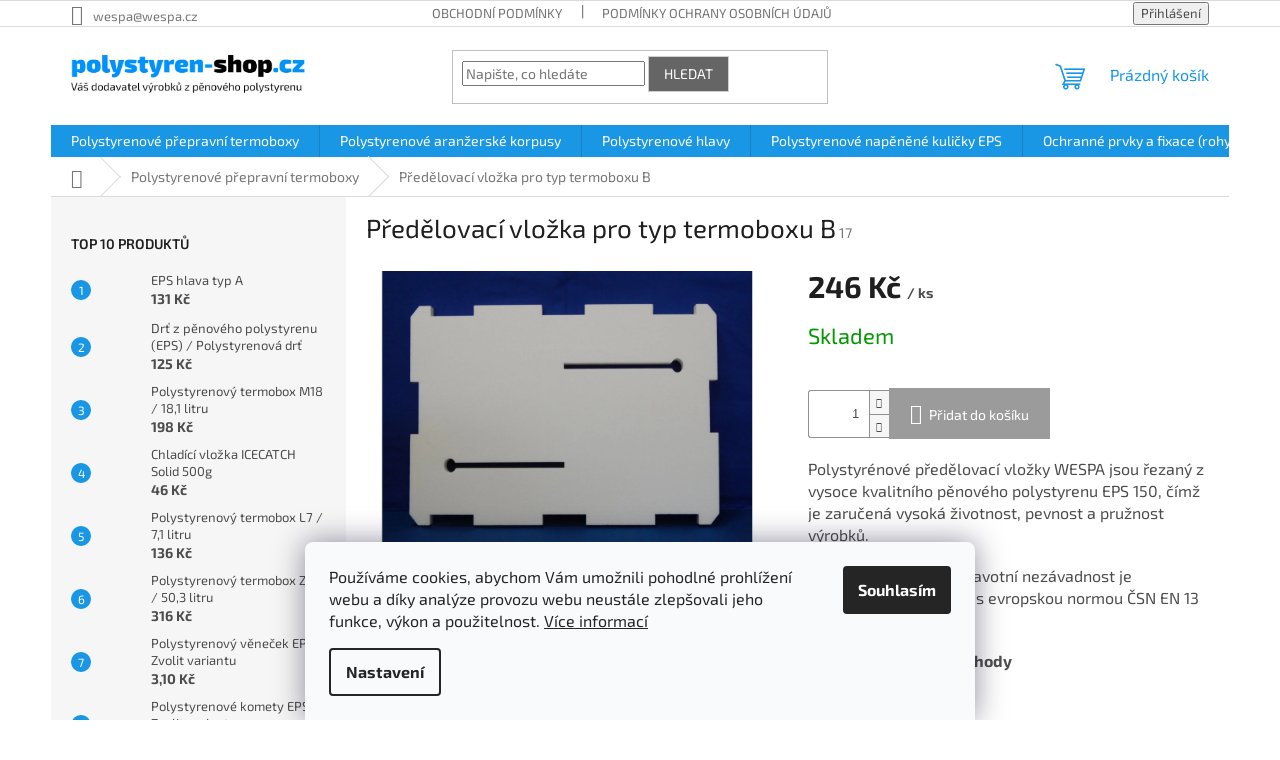

--- FILE ---
content_type: text/html; charset=utf-8
request_url: https://www.polystyren-shop.cz/predelovaci-vlozka-pro-typ-termoboxu-b/
body_size: 20578
content:
<!doctype html><html lang="cs" dir="ltr" class="header-background-light external-fonts-loaded"><head><meta charset="utf-8" /><meta name="viewport" content="width=device-width,initial-scale=1" /><title>Předělovací vložka pro typ termoboxu B - POLYSTYREN-SHOP.cz</title><link rel="preconnect" href="https://cdn.myshoptet.com" /><link rel="dns-prefetch" href="https://cdn.myshoptet.com" /><link rel="preload" href="https://cdn.myshoptet.com/prj/dist/master/cms/libs/jquery/jquery-1.11.3.min.js" as="script" /><link href="https://cdn.myshoptet.com/prj/dist/master/cms/templates/frontend_templates/shared/css/font-face/exo-2.css" rel="stylesheet"><link href="https://cdn.myshoptet.com/prj/dist/master/shop/dist/font-shoptet-11.css.62c94c7785ff2cea73b2.css" rel="stylesheet"><script>
dataLayer = [];
dataLayer.push({'shoptet' : {
    "pageId": 673,
    "pageType": "productDetail",
    "currency": "CZK",
    "currencyInfo": {
        "decimalSeparator": ",",
        "exchangeRate": 1,
        "priceDecimalPlaces": 2,
        "symbol": "K\u010d",
        "symbolLeft": 0,
        "thousandSeparator": " "
    },
    "language": "cs",
    "projectId": 539952,
    "product": {
        "id": 105,
        "guid": "39294b56-6f16-11ed-9be9-ecf4bbcda94d",
        "hasVariants": false,
        "codes": [
            {
                "code": 17
            }
        ],
        "code": "17",
        "name": "P\u0159ed\u011blovac\u00ed vlo\u017eka pro typ termoboxu B",
        "appendix": "",
        "weight": 0,
        "currentCategory": "Polystyrenov\u00e9 p\u0159epravn\u00ed termoboxy",
        "currentCategoryGuid": "07f7a4c1-d7b1-11e0-9a5c-feab5ed617ed",
        "defaultCategory": "Polystyrenov\u00e9 p\u0159epravn\u00ed termoboxy",
        "defaultCategoryGuid": "07f7a4c1-d7b1-11e0-9a5c-feab5ed617ed",
        "currency": "CZK",
        "priceWithVat": 246
    },
    "cartInfo": {
        "id": null,
        "freeShipping": false,
        "freeShippingFrom": null,
        "leftToFreeGift": {
            "formattedPrice": "0 K\u010d",
            "priceLeft": 0
        },
        "freeGift": false,
        "leftToFreeShipping": {
            "priceLeft": null,
            "dependOnRegion": null,
            "formattedPrice": null
        },
        "discountCoupon": [],
        "getNoBillingShippingPrice": {
            "withoutVat": 0,
            "vat": 0,
            "withVat": 0
        },
        "cartItems": [],
        "taxMode": "ORDINARY"
    },
    "cart": [],
    "customer": {
        "priceRatio": 1,
        "priceListId": 1,
        "groupId": null,
        "registered": false,
        "mainAccount": false
    }
}});
dataLayer.push({'cookie_consent' : {
    "marketing": "denied",
    "analytics": "denied"
}});
document.addEventListener('DOMContentLoaded', function() {
    shoptet.consent.onAccept(function(agreements) {
        if (agreements.length == 0) {
            return;
        }
        dataLayer.push({
            'cookie_consent' : {
                'marketing' : (agreements.includes(shoptet.config.cookiesConsentOptPersonalisation)
                    ? 'granted' : 'denied'),
                'analytics': (agreements.includes(shoptet.config.cookiesConsentOptAnalytics)
                    ? 'granted' : 'denied')
            },
            'event': 'cookie_consent'
        });
    });
});
</script>
<meta property="og:type" content="website"><meta property="og:site_name" content="polystyren-shop.cz"><meta property="og:url" content="https://www.polystyren-shop.cz/predelovaci-vlozka-pro-typ-termoboxu-b/"><meta property="og:title" content="Předělovací vložka pro typ termoboxu B - POLYSTYREN-SHOP.cz"><meta name="author" content="POLYSTYREN-SHOP.cz"><meta name="web_author" content="Shoptet.cz"><meta name="dcterms.rightsHolder" content="www.polystyren-shop.cz"><meta name="robots" content="index,follow"><meta property="og:image" content="https://cdn.myshoptet.com/usr/www.polystyren-shop.cz/user/shop/big/105_vyr-99-dscn5646.jpg?6384a96d"><meta property="og:description" content="Předělovací vložka pro typ termoboxu B. 
Polystyrénové předělovací vložky WESPA jsou řezaný z vysoce kvalitního pěnového polystyrenu EPS 150, čímž je zaručená vysoká životnost, pevnost a pružnost výrobků.
Kvalita materiálu a zdravotní nezávadnost je deklarována v souladu s evropskou normou ČSN EN 13 163.
Termín…"><meta name="description" content="Předělovací vložka pro typ termoboxu B. 
Polystyrénové předělovací vložky WESPA jsou řezaný z vysoce kvalitního pěnového polystyrenu EPS 150, čímž je zaručená vysoká životnost, pevnost a pružnost výrobků.
Kvalita materiálu a zdravotní nezávadnost je deklarována v souladu s evropskou normou ČSN EN 13 163.
Termín…"><meta name="google-site-verification" content="https://www.polystyren-shop.cz/google/export/products.xml"><meta property="product:price:amount" content="246"><meta property="product:price:currency" content="CZK"><style>:root {--color-primary: #1997e5;--color-primary-h: 203;--color-primary-s: 80%;--color-primary-l: 50%;--color-primary-hover: #1997e5;--color-primary-hover-h: 203;--color-primary-hover-s: 80%;--color-primary-hover-l: 50%;--color-secondary: #9b9b9b;--color-secondary-h: 0;--color-secondary-s: 0%;--color-secondary-l: 61%;--color-secondary-hover: #656565;--color-secondary-hover-h: 0;--color-secondary-hover-s: 0%;--color-secondary-hover-l: 40%;--color-tertiary: #656565;--color-tertiary-h: 0;--color-tertiary-s: 0%;--color-tertiary-l: 40%;--color-tertiary-hover: #cfcfcf;--color-tertiary-hover-h: 0;--color-tertiary-hover-s: 0%;--color-tertiary-hover-l: 81%;--color-header-background: #ffffff;--template-font: "Exo 2";--template-headings-font: "Exo 2";--header-background-url: none;--cookies-notice-background: #F8FAFB;--cookies-notice-color: #252525;--cookies-notice-button-hover: #27263f;--cookies-notice-link-hover: #3b3a5f;--templates-update-management-preview-mode-content: "Náhled aktualizací šablony je aktivní pro váš prohlížeč."}</style>
    
    <link href="https://cdn.myshoptet.com/prj/dist/master/shop/dist/main-11.less.5a24dcbbdabfd189c152.css" rel="stylesheet" />
                <link href="https://cdn.myshoptet.com/prj/dist/master/shop/dist/mobile-header-v1-11.less.1ee105d41b5f713c21aa.css" rel="stylesheet" />
    
    <script>var shoptet = shoptet || {};</script>
    <script src="https://cdn.myshoptet.com/prj/dist/master/shop/dist/main-3g-header.js.05f199e7fd2450312de2.js"></script>
<!-- User include --><!-- /User include --><link rel="shortcut icon" href="/favicon.ico" type="image/x-icon" /><link rel="canonical" href="https://www.polystyren-shop.cz/predelovaci-vlozka-pro-typ-termoboxu-b/" />    <script>
        var _hwq = _hwq || [];
        _hwq.push(['setKey', '55a0c672347a3534fc48865ae18c7088']);
        _hwq.push(['setTopPos', '0']);
        _hwq.push(['showWidget', '22']);
        (function() {
            var ho = document.createElement('script');
            ho.src = 'https://cz.im9.cz/direct/i/gjs.php?n=wdgt&sak=55a0c672347a3534fc48865ae18c7088';
            var s = document.getElementsByTagName('script')[0]; s.parentNode.insertBefore(ho, s);
        })();
    </script>
<script>
    (function(t, r, a, c, k, i, n, g) { t['ROIDataObject'] = k;
    t[k]=t[k]||function(){ (t[k].q=t[k].q||[]).push(arguments) },t[k].c=i;n=r.createElement(a),
    g=r.getElementsByTagName(a)[0];n.async=1;n.src=c;g.parentNode.insertBefore(n,g)
    })(window, document, 'script', '//www.heureka.cz/ocm/sdk.js?source=shoptet&version=2&page=product_detail', 'heureka', 'cz');

    heureka('set_user_consent', 0);
</script>
</head><body class="desktop id-673 in-prepravni-termoboxy template-11 type-product type-detail multiple-columns-body columns-mobile-2 columns-3 ums_forms_redesign--off ums_a11y_category_page--on ums_discussion_rating_forms--off ums_flags_display_unification--on ums_a11y_login--on mobile-header-version-1"><noscript>
    <style>
        #header {
            padding-top: 0;
            position: relative !important;
            top: 0;
        }
        .header-navigation {
            position: relative !important;
        }
        .overall-wrapper {
            margin: 0 !important;
        }
        body:not(.ready) {
            visibility: visible !important;
        }
    </style>
    <div class="no-javascript">
        <div class="no-javascript__title">Musíte změnit nastavení vašeho prohlížeče</div>
        <div class="no-javascript__text">Podívejte se na: <a href="https://www.google.com/support/bin/answer.py?answer=23852">Jak povolit JavaScript ve vašem prohlížeči</a>.</div>
        <div class="no-javascript__text">Pokud používáte software na blokování reklam, může být nutné povolit JavaScript z této stránky.</div>
        <div class="no-javascript__text">Děkujeme.</div>
    </div>
</noscript>

        <div id="fb-root"></div>
        <script>
            window.fbAsyncInit = function() {
                FB.init({
//                    appId            : 'your-app-id',
                    autoLogAppEvents : true,
                    xfbml            : true,
                    version          : 'v19.0'
                });
            };
        </script>
        <script async defer crossorigin="anonymous" src="https://connect.facebook.net/cs_CZ/sdk.js"></script>    <div class="siteCookies siteCookies--bottom siteCookies--light js-siteCookies" role="dialog" data-testid="cookiesPopup" data-nosnippet>
        <div class="siteCookies__form">
            <div class="siteCookies__content">
                <div class="siteCookies__text">
                    Používáme cookies, abychom Vám umožnili pohodlné prohlížení webu a díky analýze provozu webu neustále zlepšovali jeho funkce, výkon a použitelnost. <a href="/podminky-ochrany-osobnich-udaju/" target="_blank" rel="noopener noreferrer">Více informací</a>
                </div>
                <p class="siteCookies__links">
                    <button class="siteCookies__link js-cookies-settings" aria-label="Nastavení cookies" data-testid="cookiesSettings">Nastavení</button>
                </p>
            </div>
            <div class="siteCookies__buttonWrap">
                                <button class="siteCookies__button js-cookiesConsentSubmit" value="all" aria-label="Přijmout cookies" data-testid="buttonCookiesAccept">Souhlasím</button>
            </div>
        </div>
        <script>
            document.addEventListener("DOMContentLoaded", () => {
                const siteCookies = document.querySelector('.js-siteCookies');
                document.addEventListener("scroll", shoptet.common.throttle(() => {
                    const st = document.documentElement.scrollTop;
                    if (st > 1) {
                        siteCookies.classList.add('siteCookies--scrolled');
                    } else {
                        siteCookies.classList.remove('siteCookies--scrolled');
                    }
                }, 100));
            });
        </script>
    </div>
<a href="#content" class="skip-link sr-only">Přejít na obsah</a><div class="overall-wrapper"><div class="user-action"><div class="container">
    <div class="user-action-in">
                    <div id="login" class="user-action-login popup-widget login-widget" role="dialog" aria-labelledby="loginHeading">
        <div class="popup-widget-inner">
                            <h2 id="loginHeading">Přihlášení k vašemu účtu</h2><div id="customerLogin"><form action="/action/Customer/Login/" method="post" id="formLoginIncluded" class="csrf-enabled formLogin" data-testid="formLogin"><input type="hidden" name="referer" value="" /><div class="form-group"><div class="input-wrapper email js-validated-element-wrapper no-label"><input type="email" name="email" class="form-control" autofocus placeholder="E-mailová adresa (např. jan@novak.cz)" data-testid="inputEmail" autocomplete="email" required /></div></div><div class="form-group"><div class="input-wrapper password js-validated-element-wrapper no-label"><input type="password" name="password" class="form-control" placeholder="Heslo" data-testid="inputPassword" autocomplete="current-password" required /><span class="no-display">Nemůžete vyplnit toto pole</span><input type="text" name="surname" value="" class="no-display" /></div></div><div class="form-group"><div class="login-wrapper"><button type="submit" class="btn btn-secondary btn-text btn-login" data-testid="buttonSubmit">Přihlásit se</button><div class="password-helper"><a href="/registrace/" data-testid="signup" rel="nofollow">Nová registrace</a><a href="/klient/zapomenute-heslo/" rel="nofollow">Zapomenuté heslo</a></div></div></div></form>
</div>                    </div>
    </div>

                            <div id="cart-widget" class="user-action-cart popup-widget cart-widget loader-wrapper" data-testid="popupCartWidget" role="dialog" aria-hidden="true">
    <div class="popup-widget-inner cart-widget-inner place-cart-here">
        <div class="loader-overlay">
            <div class="loader"></div>
        </div>
    </div>

    <div class="cart-widget-button">
        <a href="/kosik/" class="btn btn-conversion" id="continue-order-button" rel="nofollow" data-testid="buttonNextStep">Pokračovat do košíku</a>
    </div>
</div>
            </div>
</div>
</div><div class="top-navigation-bar" data-testid="topNavigationBar">

    <div class="container">

        <div class="top-navigation-contacts">
            <strong>Zákaznická podpora:</strong><a href="mailto:wespa@wespa.cz" class="project-email" data-testid="contactboxEmail"><span>wespa@wespa.cz</span></a>        </div>

                            <div class="top-navigation-menu">
                <div class="top-navigation-menu-trigger"></div>
                <ul class="top-navigation-bar-menu">
                                            <li class="top-navigation-menu-item-39">
                            <a href="/obchodni-podminky/">Obchodní podmínky</a>
                        </li>
                                            <li class="top-navigation-menu-item-691">
                            <a href="/podminky-ochrany-osobnich-udaju/">Podmínky ochrany osobních údajů </a>
                        </li>
                                    </ul>
                <ul class="top-navigation-bar-menu-helper"></ul>
            </div>
        
        <div class="top-navigation-tools">
            <div class="responsive-tools">
                <a href="#" class="toggle-window" data-target="search" aria-label="Hledat" data-testid="linkSearchIcon"></a>
                                                            <a href="#" class="toggle-window" data-target="login"></a>
                                                    <a href="#" class="toggle-window" data-target="navigation" aria-label="Menu" data-testid="hamburgerMenu"></a>
            </div>
                        <button class="top-nav-button top-nav-button-login toggle-window" type="button" data-target="login" aria-haspopup="dialog" aria-controls="login" aria-expanded="false" data-testid="signin"><span>Přihlášení</span></button>        </div>

    </div>

</div>
<header id="header"><div class="container navigation-wrapper">
    <div class="header-top">
        <div class="site-name-wrapper">
            <div class="site-name"><a href="/" data-testid="linkWebsiteLogo"><img src="https://cdn.myshoptet.com/usr/www.polystyren-shop.cz/user/logos/logo-6.jpg" alt="POLYSTYREN-SHOP.cz" fetchpriority="low" /></a></div>        </div>
        <div class="search" itemscope itemtype="https://schema.org/WebSite">
            <meta itemprop="headline" content="Polystyrenové přepravní termoboxy"/><meta itemprop="url" content="https://www.polystyren-shop.cz"/><meta itemprop="text" content="Předělovací vložka pro typ termoboxu B. Polystyrénové předělovací vložky WESPA jsou řezaný z vysoce kvalitního pěnového polystyrenu EPS 150, čímž je zaručená vysoká životnost, pevnost a pružnost výrobků. Kvalita materiálu a zdravotní nezávadnost je deklarována v souladu s evropskou normou ČSN EN 13 163. Termín..."/>            <form action="/action/ProductSearch/prepareString/" method="post"
    id="formSearchForm" class="search-form compact-form js-search-main"
    itemprop="potentialAction" itemscope itemtype="https://schema.org/SearchAction" data-testid="searchForm">
    <fieldset>
        <meta itemprop="target"
            content="https://www.polystyren-shop.cz/vyhledavani/?string={string}"/>
        <input type="hidden" name="language" value="cs"/>
        
            
<input
    type="search"
    name="string"
        class="query-input form-control search-input js-search-input"
    placeholder="Napište, co hledáte"
    autocomplete="off"
    required
    itemprop="query-input"
    aria-label="Vyhledávání"
    data-testid="searchInput"
>
            <button type="submit" class="btn btn-default" data-testid="searchBtn">Hledat</button>
        
    </fieldset>
</form>
        </div>
        <div class="navigation-buttons">
                
    <a href="/kosik/" class="btn btn-icon toggle-window cart-count" data-target="cart" data-hover="true" data-redirect="true" data-testid="headerCart" rel="nofollow" aria-haspopup="dialog" aria-expanded="false" aria-controls="cart-widget">
        
                <span class="sr-only">Nákupní košík</span>
        
            <span class="cart-price visible-lg-inline-block" data-testid="headerCartPrice">
                                    Prázdný košík                            </span>
        
    
            </a>
        </div>
    </div>
    <nav id="navigation" aria-label="Hlavní menu" data-collapsible="true"><div class="navigation-in menu"><ul class="menu-level-1" role="menubar" data-testid="headerMenuItems"><li class="menu-item-673" role="none"><a href="/prepravni-termoboxy/" class="active" data-testid="headerMenuItem" role="menuitem" aria-expanded="false"><b>Polystyrenové přepravní termoboxy</b></a></li>
<li class="menu-item-674" role="none"><a href="/aranzerske-korpusy/" data-testid="headerMenuItem" role="menuitem" aria-expanded="false"><b>Polystyrenové aranžerské korpusy</b></a></li>
<li class="menu-item-792" role="none"><a href="/polystyrenove-hlavy-2/" data-testid="headerMenuItem" role="menuitem" aria-expanded="false"><b>Polystyrenové hlavy</b></a></li>
<li class="menu-item-798" role="none"><a href="/napenene-kulicky-eps/" data-testid="headerMenuItem" role="menuitem" aria-expanded="false"><b>Polystyrenové napěněné kuličky EPS</b></a></li>
<li class="menu-item-717" role="none"><a href="/ochranne-prvky-a-fixace/" data-testid="headerMenuItem" role="menuitem" aria-expanded="false"><b>Ochranné prvky a fixace (rohy)</b></a></li>
<li class="menu-item-711" role="none"><a href="/stavebni-polystyren/" data-testid="headerMenuItem" role="menuitem" aria-expanded="false"><b>Stavební polystyren</b></a></li>
<li class="menu-item-39" role="none"><a href="/obchodni-podminky/" data-testid="headerMenuItem" role="menuitem" aria-expanded="false"><b>Obchodní podmínky</b></a></li>
<li class="menu-item-29" role="none"><a href="/kontakty/" data-testid="headerMenuItem" role="menuitem" aria-expanded="false"><b>Kontakty</b></a></li>
</ul>
    <ul class="navigationActions" role="menu">
                            <li role="none">
                                    <a href="/login/?backTo=%2Fpredelovaci-vlozka-pro-typ-termoboxu-b%2F" rel="nofollow" data-testid="signin" role="menuitem"><span>Přihlášení</span></a>
                            </li>
                        </ul>
</div><span class="navigation-close"></span></nav><div class="menu-helper" data-testid="hamburgerMenu"><span>Více</span></div>
</div></header><!-- / header -->


                    <div class="container breadcrumbs-wrapper">
            <div class="breadcrumbs navigation-home-icon-wrapper" itemscope itemtype="https://schema.org/BreadcrumbList">
                                                                            <span id="navigation-first" data-basetitle="POLYSTYREN-SHOP.cz" itemprop="itemListElement" itemscope itemtype="https://schema.org/ListItem">
                <a href="/" itemprop="item" class="navigation-home-icon"><span class="sr-only" itemprop="name">Domů</span></a>
                <span class="navigation-bullet">/</span>
                <meta itemprop="position" content="1" />
            </span>
                                <span id="navigation-1" itemprop="itemListElement" itemscope itemtype="https://schema.org/ListItem">
                <a href="/prepravni-termoboxy/" itemprop="item" data-testid="breadcrumbsSecondLevel"><span itemprop="name">Polystyrenové přepravní termoboxy</span></a>
                <span class="navigation-bullet">/</span>
                <meta itemprop="position" content="2" />
            </span>
                                            <span id="navigation-2" itemprop="itemListElement" itemscope itemtype="https://schema.org/ListItem" data-testid="breadcrumbsLastLevel">
                <meta itemprop="item" content="https://www.polystyren-shop.cz/predelovaci-vlozka-pro-typ-termoboxu-b/" />
                <meta itemprop="position" content="3" />
                <span itemprop="name" data-title="Předělovací vložka pro typ termoboxu B">Předělovací vložka pro typ termoboxu B <span class="appendix"></span></span>
            </span>
            </div>
        </div>
    
<div id="content-wrapper" class="container content-wrapper">
    
    <div class="content-wrapper-in">
                                                <aside class="sidebar sidebar-left"  data-testid="sidebarMenu">
                                                                                                <div class="sidebar-inner">
                                                                                                        <div class="box box-bg-variant box-sm box-topProducts">        <div class="top-products-wrapper js-top10" >
        <h4><span>Top 10 produktů</span></h4>
        <ol class="top-products">
                            <li class="display-image">
                                            <a href="/eps-hlava-typ-a/" class="top-products-image">
                            <img src="data:image/svg+xml,%3Csvg%20width%3D%22100%22%20height%3D%22100%22%20xmlns%3D%22http%3A%2F%2Fwww.w3.org%2F2000%2Fsvg%22%3E%3C%2Fsvg%3E" alt="P1090733" width="100" height="100"  data-src="https://cdn.myshoptet.com/usr/www.polystyren-shop.cz/user/shop/related/120-1_p1090733.jpg?653298da" fetchpriority="low" />
                        </a>
                                        <a href="/eps-hlava-typ-a/" class="top-products-content">
                        <span class="top-products-name">  EPS hlava typ A</span>
                        
                                                        <strong>
                                131 Kč
                                
    
                            </strong>
                                                    
                    </a>
                </li>
                            <li class="display-image">
                                            <a href="/drt-s-penoveho-polystyrenu--eps/" class="top-products-image">
                            <img src="data:image/svg+xml,%3Csvg%20width%3D%22100%22%20height%3D%22100%22%20xmlns%3D%22http%3A%2F%2Fwww.w3.org%2F2000%2Fsvg%22%3E%3C%2Fsvg%3E" alt="vyr 108 20220422 124418" width="100" height="100"  data-src="https://cdn.myshoptet.com/usr/www.polystyren-shop.cz/user/shop/related/213_vyr-108-20220422-124418.jpg?6385d467" fetchpriority="low" />
                        </a>
                                        <a href="/drt-s-penoveho-polystyrenu--eps/" class="top-products-content">
                        <span class="top-products-name">  Drť z pěnového polystyrenu (EPS) / Polystyrenová drť</span>
                        
                                                        <strong>
                                125 Kč
                                
    
                            </strong>
                                                    
                    </a>
                </li>
                            <li class="display-image">
                                            <a href="/polystyrenovy-termobox-m18-18-1-litru/" class="top-products-image">
                            <img src="data:image/svg+xml,%3Csvg%20width%3D%22100%22%20height%3D%22100%22%20xmlns%3D%22http%3A%2F%2Fwww.w3.org%2F2000%2Fsvg%22%3E%3C%2Fsvg%3E" alt="termobox m18 hlavni obrazek" width="100" height="100"  data-src="https://cdn.myshoptet.com/usr/www.polystyren-shop.cz/user/shop/related/63_termobox-m18-hlavni-obrazek.jpg?6384ad68" fetchpriority="low" />
                        </a>
                                        <a href="/polystyrenovy-termobox-m18-18-1-litru/" class="top-products-content">
                        <span class="top-products-name">  Polystyrenový termobox M18 / 18,1 litru</span>
                        
                                                        <strong>
                                198 Kč
                                
    
                            </strong>
                                                    
                    </a>
                </li>
                            <li class="display-image">
                                            <a href="/chladici-vlozka-icecatch-solid-500g/" class="top-products-image">
                            <img src="data:image/svg+xml,%3Csvg%20width%3D%22100%22%20height%3D%22100%22%20xmlns%3D%22http%3A%2F%2Fwww.w3.org%2F2000%2Fsvg%22%3E%3C%2Fsvg%3E" alt="ICECATCH Solid" width="100" height="100"  data-src="https://cdn.myshoptet.com/usr/www.polystyren-shop.cz/user/shop/related/305_icecatch-solid.jpg?688cb2e4" fetchpriority="low" />
                        </a>
                                        <a href="/chladici-vlozka-icecatch-solid-500g/" class="top-products-content">
                        <span class="top-products-name">  Chladící vložka ICECATCH Solid 500g</span>
                        
                                                        <strong>
                                46 Kč
                                
    
                            </strong>
                                                    
                    </a>
                </li>
                            <li class="display-image">
                                            <a href="/polystyrenovy-termobox-l7-7-1-litru/" class="top-products-image">
                            <img src="data:image/svg+xml,%3Csvg%20width%3D%22100%22%20height%3D%22100%22%20xmlns%3D%22http%3A%2F%2Fwww.w3.org%2F2000%2Fsvg%22%3E%3C%2Fsvg%3E" alt="termobox l7 hlavni obrazek" width="100" height="100"  data-src="https://cdn.myshoptet.com/usr/www.polystyren-shop.cz/user/shop/related/60_termobox-l7-hlavni-obrazek.jpg?6384ad73" fetchpriority="low" />
                        </a>
                                        <a href="/polystyrenovy-termobox-l7-7-1-litru/" class="top-products-content">
                        <span class="top-products-name">  Polystyrenový termobox L7 / 7,1 litru</span>
                        
                                                        <strong>
                                136 Kč
                                
    
                            </strong>
                                                    
                    </a>
                </li>
                            <li class="display-image">
                                            <a href="/polystyrenovy-termobox-z50-50-3-litru/" class="top-products-image">
                            <img src="data:image/svg+xml,%3Csvg%20width%3D%22100%22%20height%3D%22100%22%20xmlns%3D%22http%3A%2F%2Fwww.w3.org%2F2000%2Fsvg%22%3E%3C%2Fsvg%3E" alt="termobox z50 hlavni obrazek" width="100" height="100"  data-src="https://cdn.myshoptet.com/usr/www.polystyren-shop.cz/user/shop/related/72_termobox-z50-hlavni-obrazek.jpg?6384aa31" fetchpriority="low" />
                        </a>
                                        <a href="/polystyrenovy-termobox-z50-50-3-litru/" class="top-products-content">
                        <span class="top-products-name">  Polystyrenový termobox Z50 / 50,3 litru</span>
                        
                                                        <strong>
                                316 Kč
                                
    
                            </strong>
                                                    
                    </a>
                </li>
                            <li class="display-image">
                                            <a href="/polystyrenovy-venecek-eps/" class="top-products-image">
                            <img src="data:image/svg+xml,%3Csvg%20width%3D%22100%22%20height%3D%22100%22%20xmlns%3D%22http%3A%2F%2Fwww.w3.org%2F2000%2Fsvg%22%3E%3C%2Fsvg%3E" alt="Komplet II" width="100" height="100"  data-src="https://cdn.myshoptet.com/usr/www.polystyren-shop.cz/user/shop/related/45_komplet-ii.jpg?650d928b" fetchpriority="low" />
                        </a>
                                        <a href="/polystyrenovy-venecek-eps/" class="top-products-content">
                        <span class="top-products-name">  Polystyrenový věneček EPS: Zvolit variantu</span>
                        
                                                        <strong>
                                3,10 Kč
                                
    
                            </strong>
                                                    
                    </a>
                </li>
                            <li class="display-image">
                                            <a href="/polystyrenova-kometa-eps/" class="top-products-image">
                            <img src="data:image/svg+xml,%3Csvg%20width%3D%22100%22%20height%3D%22100%22%20xmlns%3D%22http%3A%2F%2Fwww.w3.org%2F2000%2Fsvg%22%3E%3C%2Fsvg%3E" alt="Polystyrenové komety EPS: Zvolit variantu" width="100" height="100"  data-src="https://cdn.myshoptet.com/usr/www.polystyren-shop.cz/user/shop/related/165-2_polystyrenove-komety-eps--zvolit-variantu.jpg?653290d5" fetchpriority="low" />
                        </a>
                                        <a href="/polystyrenova-kometa-eps/" class="top-products-content">
                        <span class="top-products-name">  Polystyrenové komety EPS: Zvolit variantu</span>
                        
                                                        <strong>
                                16 Kč
                                
    
                            </strong>
                                                    
                    </a>
                </li>
                            <li class="display-image">
                                            <a href="/polystyrenovy-truhlik-eps/" class="top-products-image">
                            <img src="data:image/svg+xml,%3Csvg%20width%3D%22100%22%20height%3D%22100%22%20xmlns%3D%22http%3A%2F%2Fwww.w3.org%2F2000%2Fsvg%22%3E%3C%2Fsvg%3E" alt="Polystyrenový truhlík EPS: Zvolit variantu MINI; MIDI" width="100" height="100"  data-src="https://cdn.myshoptet.com/usr/www.polystyren-shop.cz/user/shop/related/144-2_polystyrenovy-truhlik-eps--zvolit-variantu-mini--midi.jpg?65328dbc" fetchpriority="low" />
                        </a>
                                        <a href="/polystyrenovy-truhlik-eps/" class="top-products-content">
                        <span class="top-products-name">  Polystyrenový truhlík EPS: Zvolit variantu MINI; MIDI</span>
                        
                                                        <strong>
                                21 Kč
                                
    
                            </strong>
                                                    
                    </a>
                </li>
                            <li class="display-image">
                                            <a href="/polystyrenova-vlocka-eps/" class="top-products-image">
                            <img src="data:image/svg+xml,%3Csvg%20width%3D%22100%22%20height%3D%22100%22%20xmlns%3D%22http%3A%2F%2Fwww.w3.org%2F2000%2Fsvg%22%3E%3C%2Fsvg%3E" alt="P1090660" width="100" height="100"  data-src="https://cdn.myshoptet.com/usr/www.polystyren-shop.cz/user/shop/related/159-6_p1090660.jpg?652fcc01" fetchpriority="low" />
                        </a>
                                        <a href="/polystyrenova-vlocka-eps/" class="top-products-content">
                        <span class="top-products-name">  Polystyrenové vločky EPS: Zvolit variantu</span>
                        
                                                        <strong>
                                13 Kč
                                
    
                            </strong>
                                                    
                    </a>
                </li>
                    </ol>
    </div>
</div>
                                                                                                            <div class="box box-bg-default box-categories">    <div class="skip-link__wrapper">
        <span id="categories-start" class="skip-link__target js-skip-link__target sr-only" tabindex="-1">&nbsp;</span>
        <a href="#categories-end" class="skip-link skip-link--start sr-only js-skip-link--start">Přeskočit kategorie</a>
    </div>

<h4>Kategorie</h4>


<div id="categories"><div class="categories cat-01 active expanded" id="cat-673"><div class="topic active"><a href="/prepravni-termoboxy/">Polystyrenové přepravní termoboxy<span class="cat-trigger">&nbsp;</span></a></div></div><div class="categories cat-02 expandable external" id="cat-674"><div class="topic"><a href="/aranzerske-korpusy/">Polystyrenové aranžerské korpusy<span class="cat-trigger">&nbsp;</span></a></div>

    </div><div class="categories cat-01 expanded" id="cat-792"><div class="topic"><a href="/polystyrenove-hlavy-2/">Polystyrenové hlavy<span class="cat-trigger">&nbsp;</span></a></div></div><div class="categories cat-02 expanded" id="cat-798"><div class="topic"><a href="/napenene-kulicky-eps/">Polystyrenové napěněné kuličky EPS<span class="cat-trigger">&nbsp;</span></a></div></div><div class="categories cat-01 expanded" id="cat-717"><div class="topic"><a href="/ochranne-prvky-a-fixace/">Ochranné prvky a fixace (rohy)<span class="cat-trigger">&nbsp;</span></a></div></div><div class="categories cat-02 expandable expanded" id="cat-711"><div class="topic"><a href="/stavebni-polystyren/">Stavební polystyren<span class="cat-trigger">&nbsp;</span></a></div>

                    <ul class=" expanded">
                                        <li >
                <a href="/drt-z-penoveho-polystyrenu/">
                    Drť z pěnového polystyrénu
                                    </a>
                                                                </li>
                                <li >
                <a href="/stropni-listy/">
                    Stropní lišty
                                    </a>
                                                                </li>
                                <li >
                <a href="/systemove-role/">
                    Systémové role (podlahové topení)
                                    </a>
                                                                </li>
                                <li >
                <a href="/expandovany-polystyren-eps/">
                    Expandovaný polystyren EPS
                                    </a>
                                                                </li>
                                <li >
                <a href="/extrudovany-polystyren-xps/">
                    Extrudovaný polystyren XPS
                                    </a>
                                                                </li>
                                <li >
                <a href="/desky-podlahoveho-topeni/">
                    Desky podlahového topení
                                    </a>
                                                                </li>
                                <li >
                <a href="/krocejovy-polystyren-podlahovy/">
                    Kročejový polystyren (podlahový)
                                    </a>
                                                                </li>
                                <li >
                <a href="/expandovany-polystyren-eps-neo/">
                    Expandovaný polystyren EPS NEO
                                    </a>
                                                                </li>
                </ul>
    </div></div>

    <div class="skip-link__wrapper">
        <a href="#categories-start" class="skip-link skip-link--end sr-only js-skip-link--end" tabindex="-1" hidden>Přeskočit kategorie</a>
        <span id="categories-end" class="skip-link__target js-skip-link__target sr-only" tabindex="-1">&nbsp;</span>
    </div>
</div>
                                                                                                                                                                                                        <div class="box box-bg-variant box-sm box-section1">
                            
        <h4><span>Novinky</span></h4>
                    <div class="news-item-widget">
                                <h5 >
                <a href="/nase-novinky/vanocni-provoz/">Vánoční provoz</a></h5>
                                    <time datetime="2025-12-01">
                        1.12.2025
                    </time>
                                            </div>
                    

                    </div>
                                                                                        </div>
                                                            </aside>
                            <main id="content" class="content narrow">
                            
<div class="p-detail" itemscope itemtype="https://schema.org/Product">

    
    <meta itemprop="name" content="Předělovací vložka pro typ termoboxu B" />
    <meta itemprop="category" content="Úvodní stránka &gt; Polystyrenové přepravní termoboxy &gt; Předělovací vložka pro typ termoboxu B" />
    <meta itemprop="url" content="https://www.polystyren-shop.cz/predelovaci-vlozka-pro-typ-termoboxu-b/" />
    <meta itemprop="image" content="https://cdn.myshoptet.com/usr/www.polystyren-shop.cz/user/shop/big/105_vyr-99-dscn5646.jpg?6384a96d" />
            <meta itemprop="description" content="
Polystyrénové předělovací vložky WESPA jsou řezaný z vysoce kvalitního pěnového polystyrenu EPS 150, čímž je zaručená vysoká životnost, pevnost a pružnost výrobků.
Kvalita materiálu a zdravotní nezávadnost je deklarována v souladu s evropskou normou ČSN EN 13 163.
Termín dodání - dle dohody
&amp;nbsp;
&amp;nbsp;
" />
                                            
        <div class="p-detail-inner">

        <div class="p-detail-inner-header">
            <h1>
                  Předělovací vložka pro typ termoboxu B            </h1>

                <span class="p-code">
        <span class="p-code-label">Kód:</span>
                    <span>17</span>
            </span>
        </div>

        <form action="/action/Cart/addCartItem/" method="post" id="product-detail-form" class="pr-action csrf-enabled" data-testid="formProduct">

            <meta itemprop="productID" content="105" /><meta itemprop="identifier" content="39294b56-6f16-11ed-9be9-ecf4bbcda94d" /><meta itemprop="sku" content="17" /><span itemprop="offers" itemscope itemtype="https://schema.org/Offer"><link itemprop="availability" href="https://schema.org/InStock" /><meta itemprop="url" content="https://www.polystyren-shop.cz/predelovaci-vlozka-pro-typ-termoboxu-b/" /><meta itemprop="price" content="246.00" /><meta itemprop="priceCurrency" content="CZK" /><link itemprop="itemCondition" href="https://schema.org/NewCondition" /></span><input type="hidden" name="productId" value="105" /><input type="hidden" name="priceId" value="108" /><input type="hidden" name="language" value="cs" />

            <div class="row product-top">

                <div class="col-xs-12">

                    <div class="p-detail-info">
                        
                        
                        
                    </div>

                </div>

                <div class="col-xs-12 col-lg-6 p-image-wrapper">

                    
                    <div class="p-image" style="" data-testid="mainImage">

                        

    


                        

<a href="https://cdn.myshoptet.com/usr/www.polystyren-shop.cz/user/shop/big/105_vyr-99-dscn5646.jpg?6384a96d" class="p-main-image cloud-zoom cbox" data-href="https://cdn.myshoptet.com/usr/www.polystyren-shop.cz/user/shop/orig/105_vyr-99-dscn5646.jpg?6384a96d"><img src="https://cdn.myshoptet.com/usr/www.polystyren-shop.cz/user/shop/big/105_vyr-99-dscn5646.jpg?6384a96d" alt="vyr 99 DSCN5646" width="1024" height="768"  fetchpriority="high" />
</a>                    </div>

                    
                </div>

                <div class="col-xs-12 col-lg-6 p-info-wrapper">

                    
                    
                        <div class="p-final-price-wrapper">

                                                                                    <strong class="price-final" data-testid="productCardPrice">
            <span class="price-final-holder">
                246 Kč
    
    
        <span class="pr-list-unit">
            /&nbsp;ks
    </span>
        </span>
    </strong>
                                                            <span class="price-measure">
                    
                        </span>
                            

                        </div>

                    
                    
                                                                                    <div class="availability-value" title="Dostupnost">
                                    

    
    <span class="availability-label" style="color: #009901" data-testid="labelAvailability">
                    Skladem            </span>
    
                                </div>
                                                    
                        <table class="detail-parameters">
                            <tbody>
                            
                            
                            
                                                                                    </tbody>
                        </table>

                                                                            
                            <div class="add-to-cart" data-testid="divAddToCart">
                
<span class="quantity">
    <span
        class="increase-tooltip js-increase-tooltip"
        data-trigger="manual"
        data-container="body"
        data-original-title="Není možné zakoupit více než 9999 ks."
        aria-hidden="true"
        role="tooltip"
        data-testid="tooltip">
    </span>

    <span
        class="decrease-tooltip js-decrease-tooltip"
        data-trigger="manual"
        data-container="body"
        data-original-title="Minimální množství, které lze zakoupit, je 1 ks."
        aria-hidden="true"
        role="tooltip"
        data-testid="tooltip">
    </span>
    <label>
        <input
            type="number"
            name="amount"
            value="1"
            class="amount"
            autocomplete="off"
            data-decimals="0"
                        step="1"
            min="1"
            max="9999"
            aria-label="Množství"
            data-testid="cartAmount"/>
    </label>

    <button
        class="increase"
        type="button"
        aria-label="Zvýšit množství o 1"
        data-testid="increase">
            <span class="increase__sign">&plus;</span>
    </button>

    <button
        class="decrease"
        type="button"
        aria-label="Snížit množství o 1"
        data-testid="decrease">
            <span class="decrease__sign">&minus;</span>
    </button>
</span>
                    
    <button type="submit" class="btn btn-lg btn-conversion add-to-cart-button" data-testid="buttonAddToCart" aria-label="Přidat do košíku Předělovací vložka pro typ termoboxu B">Přidat do košíku</button>

            </div>
                    
                    
                    

                                            <div class="p-short-description" data-testid="productCardShortDescr">
                            <div class="spc">
<p><span style="font-size: 12pt;">Polystyrénové předělovací vložky WESPA jsou řezaný z vysoce kvalitního pěnového polystyrenu EPS 150, čímž je zaručená vysoká životnost, pevnost a pružnost výrobků.</span></p>
<p><span style="font-size: 12pt;">Kvalita materiálu a zdravotní nezávadnost je deklarována v souladu s evropskou normou ČSN EN 13 163.</span></p>
<p><span style="font-size: 12pt;"><strong>Termín dodání - dle dohody</strong></span></p>
<p>&nbsp;</p>
<p>&nbsp;</p>
</div>
                        </div>
                    
                                            <p data-testid="productCardDescr">
                            <a href="#description" class="chevron-after chevron-down-after" data-toggle="tab" data-external="1" data-force-scroll="true">Detailní informace</a>
                        </p>
                    
                    <div class="social-buttons-wrapper">
                        <div class="link-icons" data-testid="productDetailActionIcons">
    <a href="#" class="link-icon print" title="Tisknout produkt"><span>Tisk</span></a>
    <a href="/predelovaci-vlozka-pro-typ-termoboxu-b:dotaz/" class="link-icon chat" title="Mluvit s prodejcem" rel="nofollow"><span>Zeptat se</span></a>
                <a href="#" class="link-icon share js-share-buttons-trigger" title="Sdílet produkt"><span>Sdílet</span></a>
    </div>
                            <div class="social-buttons no-display">
                    <div class="twitter">
                <script>
        window.twttr = (function(d, s, id) {
            var js, fjs = d.getElementsByTagName(s)[0],
                t = window.twttr || {};
            if (d.getElementById(id)) return t;
            js = d.createElement(s);
            js.id = id;
            js.src = "https://platform.twitter.com/widgets.js";
            fjs.parentNode.insertBefore(js, fjs);
            t._e = [];
            t.ready = function(f) {
                t._e.push(f);
            };
            return t;
        }(document, "script", "twitter-wjs"));
        </script>

<a
    href="https://twitter.com/share"
    class="twitter-share-button"
        data-lang="cs"
    data-url="https://www.polystyren-shop.cz/predelovaci-vlozka-pro-typ-termoboxu-b/"
>Tweet</a>

            </div>
                    <div class="facebook">
                <div
            data-layout="button_count"
        class="fb-like"
        data-action="like"
        data-show-faces="false"
        data-share="false"
                        data-width="285"
        data-height="26"
    >
</div>

            </div>
                                <div class="close-wrapper">
        <a href="#" class="close-after js-share-buttons-trigger" title="Sdílet produkt">Zavřít</a>
    </div>

            </div>
                    </div>

                    
                </div>

            </div>

        </form>
    </div>

    
        
    
        
    <div class="shp-tabs-wrapper p-detail-tabs-wrapper">
        <div class="row">
            <div class="col-sm-12 shp-tabs-row responsive-nav">
                <div class="shp-tabs-holder">
    <ul id="p-detail-tabs" class="shp-tabs p-detail-tabs visible-links" role="tablist">
                            <li class="shp-tab active" data-testid="tabDescription">
                <a href="#description" class="shp-tab-link" role="tab" data-toggle="tab">Popis</a>
            </li>
                                                                                                                         <li class="shp-tab" data-testid="tabDiscussion">
                                <a href="#productDiscussion" class="shp-tab-link" role="tab" data-toggle="tab">Diskuze</a>
            </li>
                                        </ul>
</div>
            </div>
            <div class="col-sm-12 ">
                <div id="tab-content" class="tab-content">
                                                                                                            <div id="description" class="tab-pane fade in active" role="tabpanel">
        <div class="description-inner">
            <div class="basic-description">
                <h3>Detailní popis produktu</h3>
                                    <p><span style="font-size: 12pt;">Polystyrénové předělovací vložky WESPA jsou řezaný z vysoce kvalitního pěnového polystyrenu EPS 150, čímž je zaručená vysoká životnost, pevnost a pružnost výrobků.</span><span style="font-size: 12pt;">&nbsp;</span></p>
<p><span style="font-size: 12pt;">Kvalita materiálu a zdravotní nezávadnost je deklarována v souladu s evropskou normou ČSN EN 13 163.</span></p>
<p>&nbsp;</p>
                            </div>
            
            <div class="extended-description">
            <h3>Doplňkové parametry</h3>
            <table class="detail-parameters">
                <tbody>
                    <tr>
    <th>
        <span class="row-header-label">
            Kategorie<span class="row-header-label-colon">:</span>
        </span>
    </th>
    <td>
        <a href="/prepravni-termoboxy/">Polystyrenové přepravní termoboxy</a>    </td>
</tr>
            <tr>
            <th>
                <span class="row-header-label">
                                                                        Typ výrobku<span class="row-header-label-colon">:</span>
                                                            </span>
            </th>
            <td>EPS 150 - předělovací vložka B</td>
        </tr>
            <tr>
            <th>
                <span class="row-header-label">
                                                                        Rozměr<span class="row-header-label-colon">:</span>
                                                            </span>
            </th>
            <td>1080x630x40 mm</td>
        </tr>
            <tr>
            <th>
                <span class="row-header-label">
                                                                        Síla<span class="row-header-label-colon">:</span>
                                                            </span>
            </th>
            <td>mm</td>
        </tr>
            <tr>
            <th>
                <span class="row-header-label">
                                                                        Materiál<span class="row-header-label-colon">:</span>
                                                            </span>
            </th>
            <td>EPS dle 13 163</td>
        </tr>
            <tr>
            <th>
                <span class="row-header-label">
                                                                        Zdravotní atest<span class="row-header-label-colon">:</span>
                                                            </span>
            </th>
            <td>Ano</td>
        </tr>
            <tr>
            <th>
                <span class="row-header-label">
                                                                        Zěme původu<span class="row-header-label-colon">:</span>
                                                            </span>
            </th>
            <td>Česká republika</td>
        </tr>
                    </tbody>
            </table>
        </div>
    
        </div>
    </div>
                                                                                                                                                    <div id="productDiscussion" class="tab-pane fade" role="tabpanel" data-testid="areaDiscussion">
        <div id="discussionWrapper" class="discussion-wrapper unveil-wrapper" data-parent-tab="productDiscussion" data-testid="wrapperDiscussion">
                                    
    <div class="discussionContainer js-discussion-container" data-editorid="discussion">
                    <p data-testid="textCommentNotice">Buďte první, kdo napíše příspěvek k této položce. </p>
                                                        <div class="add-comment discussion-form-trigger" data-unveil="discussion-form" aria-expanded="false" aria-controls="discussion-form" role="button">
                <span class="link-like comment-icon" data-testid="buttonAddComment">Přidat komentář</span>
                        </div>
                        <div id="discussion-form" class="discussion-form vote-form js-hidden">
                            <form action="/action/ProductDiscussion/addPost/" method="post" id="formDiscussion" data-testid="formDiscussion">
    <input type="hidden" name="formId" value="9" />
    <input type="hidden" name="discussionEntityId" value="105" />
            <div class="row">
        <div class="form-group col-xs-12 col-sm-6">
            <input type="text" name="fullName" value="" id="fullName" class="form-control" placeholder="Jméno" data-testid="inputUserName"/>
                        <span class="no-display">Nevyplňujte toto pole:</span>
            <input type="text" name="surname" value="" class="no-display" />
        </div>
        <div class="form-group js-validated-element-wrapper no-label col-xs-12 col-sm-6">
            <input type="email" name="email" value="" id="email" class="form-control js-validate-required" placeholder="E-mail" data-testid="inputEmail"/>
        </div>
        <div class="col-xs-12">
            <div class="form-group">
                <input type="text" name="title" id="title" class="form-control" placeholder="Název" data-testid="inputTitle" />
            </div>
            <div class="form-group no-label js-validated-element-wrapper">
                <textarea name="message" id="message" class="form-control js-validate-required" rows="7" placeholder="Komentář" data-testid="inputMessage"></textarea>
            </div>
                                <div class="form-group js-validated-element-wrapper consents consents-first">
            <input
                type="hidden"
                name="consents[]"
                id="discussionConsents37"
                value="37"
                                                        data-special-message="validatorConsent"
                            />
                                        <label for="discussionConsents37" class="whole-width">
                                        Vložením komentáře souhlasíte s <a href="/podminky-ochrany-osobnich-udaju/" rel="noopener noreferrer">podmínkami ochrany osobních údajů</a>
                </label>
                    </div>
                            <fieldset class="box box-sm box-bg-default">
    <h4>Bezpečnostní kontrola</h4>
    <div class="form-group captcha-image">
        <img src="[data-uri]" alt="" data-testid="imageCaptcha" width="150" height="40"  fetchpriority="low" />
    </div>
    <div class="form-group js-validated-element-wrapper smart-label-wrapper">
        <label for="captcha"><span class="required-asterisk">Opište text z obrázku</span></label>
        <input type="text" id="captcha" name="captcha" class="form-control js-validate js-validate-required">
    </div>
</fieldset>
            <div class="form-group">
                <input type="submit" value="Odeslat komentář" class="btn btn-sm btn-primary" data-testid="buttonSendComment" />
            </div>
        </div>
    </div>
</form>

                    </div>
                    </div>

        </div>
    </div>
                                                        </div>
            </div>
        </div>
    </div>

</div>
                    </main>
    </div>
    
            
    
</div>
        
        
                            <footer id="footer">
                    <h2 class="sr-only">Zápatí</h2>
                    
                                                                <div class="container footer-rows">
                            
    

<div class="site-name"><a href="/" data-testid="linkWebsiteLogo"><img src="data:image/svg+xml,%3Csvg%20width%3D%221%22%20height%3D%221%22%20xmlns%3D%22http%3A%2F%2Fwww.w3.org%2F2000%2Fsvg%22%3E%3C%2Fsvg%3E" alt="POLYSTYREN-SHOP.cz" data-src="https://cdn.myshoptet.com/usr/www.polystyren-shop.cz/user/logos/logo-6.jpg" fetchpriority="low" /></a></div>
<div class="custom-footer elements-2">
                    
                
        <div class="custom-footer__articles ">
                                                                                                                        <h4><span>Informace pro vás</span></h4>
    <ul>
                    <li><a href="/obchodni-podminky/">Obchodní podmínky</a></li>
                    <li><a href="/podminky-ochrany-osobnich-udaju/">Podmínky ochrany osobních údajů </a></li>
            </ul>

                                                        </div>
                    
                
        <div class="custom-footer__contact ">
                                                                                                            <h4><span>Kontakt</span></h4>


    <div class="contact-box no-image" data-testid="contactbox">
                
        <ul>
                            <li>
                    <span class="mail" data-testid="contactboxEmail">
                                                    <a href="mailto:wespa&#64;wespa.cz">wespa<!---->&#64;<!---->wespa.cz</a>
                                            </span>
                </li>
            
            
                            <li>
                    <span class="cellphone">
                                                    <span data-testid="contactboxCellphone">776 853 161, 603 846 159, 774 497 314</span>
                                            </span>
                </li>
            
            

                
                
                
                
                
                
                
            

        </ul>

    </div>


<script type="application/ld+json">
    {
        "@context" : "https://schema.org",
        "@type" : "Organization",
        "name" : "POLYSTYREN-SHOP.cz",
        "url" : "https://www.polystyren-shop.cz",
                "employee" : "WESPA CZ s.r.o.",
                    "email" : "wespa@wespa.cz",
                            "telephone" : "776 853 161, 603 846 159, 774 497 314",
                                
                                                    "sameAs" : ["\", \"\", \""]
            }
</script>

                                                        </div>
    </div>
                        </div>
                                        
                    <div class="container footer-links-icons">
                    <ul class="footer-links" data-editorid="footerLinks">
            <li class="footer-link">
            <a href="https://www.wespa.cz" target="blank">
Oficiální stránky společnosti WESPA CZ s.r.o.
</a>
        </li>
            <li class="footer-link">
            <a href="https://eshop.wespa.cz/" target="blank">
E-shop společnosti WESPA CZ s.r.o.
</a>
        </li>
    </ul>
                        </div>
    
                    
                        <div class="container footer-bottom">
                            <span id="signature" style="display: inline-block !important; visibility: visible !important;"><a href="https://www.shoptet.cz/?utm_source=footer&utm_medium=link&utm_campaign=create_by_shoptet" class="image" target="_blank"><img src="data:image/svg+xml,%3Csvg%20width%3D%2217%22%20height%3D%2217%22%20xmlns%3D%22http%3A%2F%2Fwww.w3.org%2F2000%2Fsvg%22%3E%3C%2Fsvg%3E" data-src="https://cdn.myshoptet.com/prj/dist/master/cms/img/common/logo/shoptetLogo.svg" width="17" height="17" alt="Shoptet" class="vam" fetchpriority="low" /></a><a href="https://www.shoptet.cz/?utm_source=footer&utm_medium=link&utm_campaign=create_by_shoptet" class="title" target="_blank">Vytvořil Shoptet</a></span>
                            <span class="copyright" data-testid="textCopyright">
                                Copyright 2026 <strong>POLYSTYREN-SHOP.cz</strong>. Všechna práva vyhrazena.                                                            </span>
                        </div>
                    
                    
                                            
                </footer>
                <!-- / footer -->
                    
        </div>
        <!-- / overall-wrapper -->

                    <script src="https://cdn.myshoptet.com/prj/dist/master/cms/libs/jquery/jquery-1.11.3.min.js"></script>
                <script>var shoptet = shoptet || {};shoptet.abilities = {"about":{"generation":3,"id":"11"},"config":{"category":{"product":{"image_size":"detail"}},"navigation_breakpoint":767,"number_of_active_related_products":4,"product_slider":{"autoplay":false,"autoplay_speed":3000,"loop":true,"navigation":true,"pagination":true,"shadow_size":0}},"elements":{"recapitulation_in_checkout":true},"feature":{"directional_thumbnails":false,"extended_ajax_cart":false,"extended_search_whisperer":false,"fixed_header":false,"images_in_menu":true,"product_slider":false,"simple_ajax_cart":true,"smart_labels":false,"tabs_accordion":false,"tabs_responsive":true,"top_navigation_menu":true,"user_action_fullscreen":false}};shoptet.design = {"template":{"name":"Classic","colorVariant":"11-one"},"layout":{"homepage":"catalog3","subPage":"catalog3","productDetail":"catalog3"},"colorScheme":{"conversionColor":"#9b9b9b","conversionColorHover":"#656565","color1":"#1997e5","color2":"#1997e5","color3":"#656565","color4":"#cfcfcf"},"fonts":{"heading":"Exo 2","text":"Exo 2"},"header":{"backgroundImage":null,"image":null,"logo":"https:\/\/www.polystyren-shop.czuser\/logos\/logo-6.jpg","color":"#ffffff"},"background":{"enabled":false,"color":null,"image":null}};shoptet.config = {};shoptet.events = {};shoptet.runtime = {};shoptet.content = shoptet.content || {};shoptet.updates = {};shoptet.messages = [];shoptet.messages['lightboxImg'] = "Obrázek";shoptet.messages['lightboxOf'] = "z";shoptet.messages['more'] = "Více";shoptet.messages['cancel'] = "Zrušit";shoptet.messages['removedItem'] = "Položka byla odstraněna z košíku.";shoptet.messages['discountCouponWarning'] = "Zapomněli jste uplatnit slevový kupón. Pro pokračování jej uplatněte pomocí tlačítka vedle vstupního pole, nebo jej smažte.";shoptet.messages['charsNeeded'] = "Prosím, použijte minimálně 3 znaky!";shoptet.messages['invalidCompanyId'] = "Neplané IČ, povoleny jsou pouze číslice";shoptet.messages['needHelp'] = "Potřebujete pomoc?";shoptet.messages['showContacts'] = "Zobrazit kontakty";shoptet.messages['hideContacts'] = "Skrýt kontakty";shoptet.messages['ajaxError'] = "Došlo k chybě; obnovte prosím stránku a zkuste to znovu.";shoptet.messages['variantWarning'] = "Zvolte prosím variantu produktu.";shoptet.messages['chooseVariant'] = "Zvolte variantu";shoptet.messages['unavailableVariant'] = "Tato varianta není dostupná a není možné ji objednat.";shoptet.messages['withVat'] = "včetně DPH";shoptet.messages['withoutVat'] = "bez DPH";shoptet.messages['toCart'] = "Do košíku";shoptet.messages['emptyCart'] = "Prázdný košík";shoptet.messages['change'] = "Změnit";shoptet.messages['chosenBranch'] = "Zvolená pobočka";shoptet.messages['validatorRequired'] = "Povinné pole";shoptet.messages['validatorEmail'] = "Prosím vložte platnou e-mailovou adresu";shoptet.messages['validatorUrl'] = "Prosím vložte platnou URL adresu";shoptet.messages['validatorDate'] = "Prosím vložte platné datum";shoptet.messages['validatorNumber'] = "Vložte číslo";shoptet.messages['validatorDigits'] = "Prosím vložte pouze číslice";shoptet.messages['validatorCheckbox'] = "Zadejte prosím všechna povinná pole";shoptet.messages['validatorConsent'] = "Bez souhlasu nelze odeslat.";shoptet.messages['validatorPassword'] = "Hesla se neshodují";shoptet.messages['validatorInvalidPhoneNumber'] = "Vyplňte prosím platné telefonní číslo bez předvolby.";shoptet.messages['validatorInvalidPhoneNumberSuggestedRegion'] = "Neplatné číslo — navržený region: %1";shoptet.messages['validatorInvalidCompanyId'] = "Neplatné IČ, musí být ve tvaru jako %1";shoptet.messages['validatorFullName'] = "Nezapomněli jste příjmení?";shoptet.messages['validatorHouseNumber'] = "Prosím zadejte správné číslo domu";shoptet.messages['validatorZipCode'] = "Zadané PSČ neodpovídá zvolené zemi";shoptet.messages['validatorShortPhoneNumber'] = "Telefonní číslo musí mít min. 8 znaků";shoptet.messages['choose-personal-collection'] = "Prosím vyberte místo doručení u osobního odběru, není zvoleno.";shoptet.messages['choose-external-shipping'] = "Upřesněte prosím vybraný způsob dopravy";shoptet.messages['choose-ceska-posta'] = "Pobočka České Pošty není určena, zvolte prosím některou";shoptet.messages['choose-hupostPostaPont'] = "Pobočka Maďarské pošty není vybrána, zvolte prosím nějakou";shoptet.messages['choose-postSk'] = "Pobočka Slovenské pošty není zvolena, vyberte prosím některou";shoptet.messages['choose-ulozenka'] = "Pobočka Uloženky nebyla zvolena, prosím vyberte některou";shoptet.messages['choose-zasilkovna'] = "Pobočka Zásilkovny nebyla zvolena, prosím vyberte některou";shoptet.messages['choose-ppl-cz'] = "Pobočka PPL ParcelShop nebyla vybrána, vyberte prosím jednu";shoptet.messages['choose-glsCz'] = "Pobočka GLS ParcelShop nebyla zvolena, prosím vyberte některou";shoptet.messages['choose-dpd-cz'] = "Ani jedna z poboček služby DPD Parcel Shop nebyla zvolená, prosím vyberte si jednu z možností.";shoptet.messages['watchdogType'] = "Je zapotřebí vybrat jednu z možností u sledování produktu.";shoptet.messages['watchdog-consent-required'] = "Musíte zaškrtnout všechny povinné souhlasy";shoptet.messages['watchdogEmailEmpty'] = "Prosím vyplňte e-mail";shoptet.messages['privacyPolicy'] = 'Musíte souhlasit s ochranou osobních údajů';shoptet.messages['amountChanged'] = '(množství bylo změněno)';shoptet.messages['unavailableCombination'] = 'Není k dispozici v této kombinaci';shoptet.messages['specifyShippingMethod'] = 'Upřesněte dopravu';shoptet.messages['PIScountryOptionMoreBanks'] = 'Možnost platby z %1 bank';shoptet.messages['PIScountryOptionOneBank'] = 'Možnost platby z 1 banky';shoptet.messages['PIScurrencyInfoCZK'] = 'V měně CZK lze zaplatit pouze prostřednictvím českých bank.';shoptet.messages['PIScurrencyInfoHUF'] = 'V měně HUF lze zaplatit pouze prostřednictvím maďarských bank.';shoptet.messages['validatorVatIdWaiting'] = "Ověřujeme";shoptet.messages['validatorVatIdValid'] = "Ověřeno";shoptet.messages['validatorVatIdInvalid'] = "DIČ se nepodařilo ověřit, i přesto můžete objednávku dokončit";shoptet.messages['validatorVatIdInvalidOrderForbid'] = "Zadané DIČ nelze nyní ověřit, protože služba ověřování je dočasně nedostupná. Zkuste opakovat zadání později, nebo DIČ vymažte s vaši objednávku dokončete v režimu OSS. Případně kontaktujte prodejce.";shoptet.messages['validatorVatIdInvalidOssRegime'] = "Zadané DIČ nemůže být ověřeno, protože služba ověřování je dočasně nedostupná. Vaše objednávka bude dokončena v režimu OSS. Případně kontaktujte prodejce.";shoptet.messages['previous'] = "Předchozí";shoptet.messages['next'] = "Následující";shoptet.messages['close'] = "Zavřít";shoptet.messages['imageWithoutAlt'] = "Tento obrázek nemá popisek";shoptet.messages['newQuantity'] = "Nové množství:";shoptet.messages['currentQuantity'] = "Aktuální množství:";shoptet.messages['quantityRange'] = "Prosím vložte číslo v rozmezí %1 a %2";shoptet.messages['skipped'] = "Přeskočeno";shoptet.messages.validator = {};shoptet.messages.validator.nameRequired = "Zadejte jméno a příjmení.";shoptet.messages.validator.emailRequired = "Zadejte e-mailovou adresu (např. jan.novak@example.com).";shoptet.messages.validator.phoneRequired = "Zadejte telefonní číslo.";shoptet.messages.validator.messageRequired = "Napište komentář.";shoptet.messages.validator.descriptionRequired = shoptet.messages.validator.messageRequired;shoptet.messages.validator.captchaRequired = "Vyplňte bezpečnostní kontrolu.";shoptet.messages.validator.consentsRequired = "Potvrďte svůj souhlas.";shoptet.messages.validator.scoreRequired = "Zadejte počet hvězdiček.";shoptet.messages.validator.passwordRequired = "Zadejte heslo, které bude obsahovat min. 4 znaky.";shoptet.messages.validator.passwordAgainRequired = shoptet.messages.validator.passwordRequired;shoptet.messages.validator.currentPasswordRequired = shoptet.messages.validator.passwordRequired;shoptet.messages.validator.birthdateRequired = "Zadejte datum narození.";shoptet.messages.validator.billFullNameRequired = "Zadejte jméno a příjmení.";shoptet.messages.validator.deliveryFullNameRequired = shoptet.messages.validator.billFullNameRequired;shoptet.messages.validator.billStreetRequired = "Zadejte název ulice.";shoptet.messages.validator.deliveryStreetRequired = shoptet.messages.validator.billStreetRequired;shoptet.messages.validator.billHouseNumberRequired = "Zadejte číslo domu.";shoptet.messages.validator.deliveryHouseNumberRequired = shoptet.messages.validator.billHouseNumberRequired;shoptet.messages.validator.billZipRequired = "Zadejte PSČ.";shoptet.messages.validator.deliveryZipRequired = shoptet.messages.validator.billZipRequired;shoptet.messages.validator.billCityRequired = "Zadejte název města.";shoptet.messages.validator.deliveryCityRequired = shoptet.messages.validator.billCityRequired;shoptet.messages.validator.companyIdRequired = "Zadejte IČ.";shoptet.messages.validator.vatIdRequired = "Zadejte DIČ.";shoptet.messages.validator.billCompanyRequired = "Zadejte název společnosti.";shoptet.messages['loading'] = "Načítám…";shoptet.messages['stillLoading'] = "Stále načítám…";shoptet.messages['loadingFailed'] = "Načtení se nezdařilo. Zkuste to znovu.";shoptet.messages['productsSorted'] = "Produkty seřazeny.";shoptet.messages['formLoadingFailed'] = "Formulář se nepodařilo načíst. Zkuste to prosím znovu.";shoptet.messages.moreInfo = "Více informací";shoptet.config.orderingProcess = {active: false,step: false};shoptet.config.documentsRounding = '3';shoptet.config.documentPriceDecimalPlaces = '0';shoptet.config.thousandSeparator = ' ';shoptet.config.decSeparator = ',';shoptet.config.decPlaces = '2';shoptet.config.decPlacesSystemDefault = '2';shoptet.config.currencySymbol = 'Kč';shoptet.config.currencySymbolLeft = '0';shoptet.config.defaultVatIncluded = 1;shoptet.config.defaultProductMaxAmount = 9999;shoptet.config.inStockAvailabilityId = -1;shoptet.config.defaultProductMaxAmount = 9999;shoptet.config.inStockAvailabilityId = -1;shoptet.config.cartActionUrl = '/action/Cart';shoptet.config.advancedOrderUrl = '/action/Cart/GetExtendedOrder/';shoptet.config.cartContentUrl = '/action/Cart/GetCartContent/';shoptet.config.stockAmountUrl = '/action/ProductStockAmount/';shoptet.config.addToCartUrl = '/action/Cart/addCartItem/';shoptet.config.removeFromCartUrl = '/action/Cart/deleteCartItem/';shoptet.config.updateCartUrl = '/action/Cart/setCartItemAmount/';shoptet.config.addDiscountCouponUrl = '/action/Cart/addDiscountCoupon/';shoptet.config.setSelectedGiftUrl = '/action/Cart/setSelectedGift/';shoptet.config.rateProduct = '/action/ProductDetail/RateProduct/';shoptet.config.customerDataUrl = '/action/OrderingProcess/step2CustomerAjax/';shoptet.config.registerUrl = '/registrace/';shoptet.config.agreementCookieName = 'site-agreement';shoptet.config.cookiesConsentUrl = '/action/CustomerCookieConsent/';shoptet.config.cookiesConsentIsActive = 1;shoptet.config.cookiesConsentOptAnalytics = 'analytics';shoptet.config.cookiesConsentOptPersonalisation = 'personalisation';shoptet.config.cookiesConsentOptNone = 'none';shoptet.config.cookiesConsentRefuseDuration = 7;shoptet.config.cookiesConsentName = 'CookiesConsent';shoptet.config.agreementCookieExpire = 30;shoptet.config.cookiesConsentSettingsUrl = '/cookies-settings/';shoptet.config.fonts = {"google":{"attributes":"300,400,700,900:latin-ext","families":["Exo 2"],"urls":["https:\/\/cdn.myshoptet.com\/prj\/dist\/master\/cms\/templates\/frontend_templates\/shared\/css\/font-face\/exo-2.css"]},"custom":{"families":["shoptet"],"urls":["https:\/\/cdn.myshoptet.com\/prj\/dist\/master\/shop\/dist\/font-shoptet-11.css.62c94c7785ff2cea73b2.css"]}};shoptet.config.mobileHeaderVersion = '1';shoptet.config.fbCAPIEnabled = false;shoptet.config.fbPixelEnabled = false;shoptet.config.fbCAPIUrl = '/action/FacebookCAPI/';shoptet.content.regexp = /strana-[0-9]+[\/]/g;shoptet.content.colorboxHeader = '<div class="colorbox-html-content">';shoptet.content.colorboxFooter = '</div>';shoptet.customer = {};shoptet.csrf = shoptet.csrf || {};shoptet.csrf.token = 'csrf_BQf5s6If3add5fedb018c263';shoptet.csrf.invalidTokenModal = '<div><h2>Přihlaste se prosím znovu</h2><p>Omlouváme se, ale Váš CSRF token pravděpodobně vypršel. Abychom mohli udržet Vaši bezpečnost na co největší úrovni potřebujeme, abyste se znovu přihlásili.</p><p>Děkujeme za pochopení.</p><div><a href="/login/?backTo=%2Fpredelovaci-vlozka-pro-typ-termoboxu-b%2F">Přihlášení</a></div></div> ';shoptet.csrf.formsSelector = 'csrf-enabled';shoptet.csrf.submitListener = true;shoptet.csrf.validateURL = '/action/ValidateCSRFToken/Index/';shoptet.csrf.refreshURL = '/action/RefreshCSRFTokenNew/Index/';shoptet.csrf.enabled = false;shoptet.config.googleAnalytics ||= {};shoptet.config.googleAnalytics.isGa4Enabled = true;shoptet.config.googleAnalytics.route ||= {};shoptet.config.googleAnalytics.route.ua = "UA";shoptet.config.googleAnalytics.route.ga4 = "GA4";shoptet.config.ums_a11y_category_page = true;shoptet.config.discussion_rating_forms = false;shoptet.config.ums_forms_redesign = false;shoptet.config.showPriceWithoutVat = '';shoptet.config.ums_a11y_login = true;</script>
        
        
        
        

                    <script src="https://cdn.myshoptet.com/prj/dist/master/shop/dist/main-3g.js.d30081754cb01c7aa255.js"></script>
    <script src="https://cdn.myshoptet.com/prj/dist/master/cms/templates/frontend_templates/shared/js/jqueryui/i18n/datepicker-cs.js"></script>
        
<script>if (window.self !== window.top) {const script = document.createElement('script');script.type = 'module';script.src = "https://cdn.myshoptet.com/prj/dist/master/shop/dist/editorPreview.js.e7168e827271d1c16a1d.js";document.body.appendChild(script);}</script>                        
                                                    <!-- User include -->
        <div class="container">
            <!-- project html code footer -->
<script src="/user/documents/upload/DMupravy/539952.js?10">

        </div>
        <!-- /User include -->

        
        
        
        <div class="messages">
            
        </div>

        <div id="screen-reader-announcer" class="sr-only" aria-live="polite" aria-atomic="true"></div>

            <script id="trackingScript" data-products='{"products":{"108":{"content_category":"Polystyrenové přepravní termoboxy","content_type":"product","content_name":"Předělovací vložka pro typ termoboxu B","base_name":"Předělovací vložka pro typ termoboxu B","variant":null,"manufacturer":null,"content_ids":["17"],"guid":"39294b56-6f16-11ed-9be9-ecf4bbcda94d","visibility":1,"value":"246","valueWoVat":"203.31","facebookPixelVat":false,"currency":"CZK","base_id":105,"category_path":["Polystyrenové přepravní termoboxy"]},"123":{"content_category":"Polystyrenové přepravní termoboxy","content_type":"product","content_name":"EPS hlava typ A","base_name":"EPS hlava typ A","variant":null,"manufacturer":null,"content_ids":["PV_72"],"guid":null,"visibility":1,"value":"131","valueWoVat":"108.26","facebookPixelVat":false,"currency":"CZK","base_id":120,"category_path":["Polystyrenové hlavy"]},"426":{"content_category":"Polystyrenové přepravní termoboxy","content_type":"product","content_name":"Drť z pěnového polystyrenu (EPS) \/ Polystyrenová drť","base_name":"Drť z pěnového polystyrenu (EPS) \/ Polystyrenová drť","variant":null,"manufacturer":null,"content_ids":["213"],"guid":null,"visibility":1,"value":"125","valueWoVat":"103.31","facebookPixelVat":false,"currency":"CZK","base_id":213,"category_path":["Stavební polystyren"]},"66":{"content_category":"Polystyrenové přepravní termoboxy","content_type":"product","content_name":"Polystyrenový termobox M18 \/ 18,1 litru","base_name":"Polystyrenový termobox M18 \/ 18,1 litru","variant":null,"manufacturer":null,"content_ids":["03"],"guid":null,"visibility":1,"value":"198","valueWoVat":"163.64","facebookPixelVat":false,"currency":"CZK","base_id":63,"category_path":["Polystyrenové přepravní termoboxy"]},"1028":{"content_category":"Polystyrenové přepravní termoboxy","content_type":"product","content_name":"Chladící vložka ICECATCH Solid 500g","base_name":"Chladící vložka ICECATCH Solid 500g","variant":null,"manufacturer":null,"content_ids":["305"],"guid":null,"visibility":1,"value":"46","valueWoVat":"38.02","facebookPixelVat":false,"currency":"CZK","base_id":305,"category_path":["Polystyrenové přepravní termoboxy"]},"63":{"content_category":"Polystyrenové přepravní termoboxy","content_type":"product","content_name":"Polystyrenový termobox L7 \/ 7,1 litru","base_name":"Polystyrenový termobox L7 \/ 7,1 litru","variant":null,"manufacturer":null,"content_ids":["02"],"guid":null,"visibility":1,"value":"136","valueWoVat":"112.4","facebookPixelVat":false,"currency":"CZK","base_id":60,"category_path":["Polystyrenové přepravní termoboxy"]},"75":{"content_category":"Polystyrenové přepravní termoboxy","content_type":"product","content_name":"Polystyrenový termobox Z50 \/ 50,3 litru","base_name":"Polystyrenový termobox Z50 \/ 50,3 litru","variant":null,"manufacturer":null,"content_ids":["06"],"guid":null,"visibility":1,"value":"316","valueWoVat":"261.16","facebookPixelVat":false,"currency":"CZK","base_id":72,"category_path":["Polystyrenové přepravní termoboxy"]},"138":{"content_category":"Polystyrenové přepravní termoboxy","content_type":"product","content_name":"Polystyrenový věneček EPS: Zvolit variantu","base_name":"Polystyrenový věneček EPS: Zvolit variantu","variant":"Věneček - vnější průměr \/ typ: Ø 85 mm","manufacturer":null,"content_ids":["45\/O 8"],"guid":null,"visibility":1,"value":"3.1","valueWoVat":"2.56","facebookPixelVat":false,"currency":"CZK","base_id":45,"category_path":["Polystyrenové aranžerské korpusy","Polystyrenové věnečky"]},"357":{"content_category":"Polystyrenové přepravní termoboxy","content_type":"product","content_name":"Polystyrenové komety EPS: Zvolit variantu","base_name":"Polystyrenové komety EPS: Zvolit variantu","variant":"Kometa - šíře \/ síla: malá - 370 \/ 20 mm","manufacturer":null,"content_ids":["165\/MAL"],"guid":null,"visibility":1,"value":"16","valueWoVat":"13.22","facebookPixelVat":false,"currency":"CZK","base_id":165,"category_path":["Polystyrenové aranžerské korpusy"]},"246":{"content_category":"Polystyrenové přepravní termoboxy","content_type":"product","content_name":"Polystyrenový truhlík EPS: Zvolit variantu MINI; MIDI","base_name":"Polystyrenový truhlík EPS: Zvolit variantu MINI; MIDI","variant":"Truhlík - délka \/ šířka \/ výška: MINI - 265 \/ 145 \/ 110","manufacturer":null,"content_ids":["144\/MIN"],"guid":null,"visibility":1,"value":"21","valueWoVat":"17.36","facebookPixelVat":false,"currency":"CZK","base_id":144,"category_path":["Polystyrenové aranžerské korpusy"]},"321":{"content_category":"Polystyrenové přepravní termoboxy","content_type":"product","content_name":"Polystyrenové vločky EPS: Zvolit variantu","base_name":"Polystyrenové vločky EPS: Zvolit variantu","variant":"Vločka - průměr \/ síla: vločka M - 100 \/ 10 mm","manufacturer":null,"content_ids":["159\/VLO"],"guid":null,"visibility":1,"value":"13","valueWoVat":"10.74","facebookPixelVat":false,"currency":"CZK","base_id":159,"category_path":["Polystyrenové aranžerské korpusy"]}},"banners":{},"lists":[{"id":"top10","name":"top10","price_ids":[123,426,66,1028,63,75,138,357,246,321],"isMainListing":false,"offset":0}]}'>
        if (typeof shoptet.tracking.processTrackingContainer === 'function') {
            shoptet.tracking.processTrackingContainer(
                document.getElementById('trackingScript').getAttribute('data-products')
            );
        } else {
            console.warn('Tracking script is not available.');
        }
    </script>
    </body>
</html>


--- FILE ---
content_type: application/javascript; charset=utf-8
request_url: https://www.polystyren-shop.cz/user/documents/upload/DMupravy/539952.js?10
body_size: 227
content:
$(document).ready(function () { 

    var platba_prevodem = 'Děkujeme za Váš nákup. Rekapitulaci objednávky Vám zašleme e-mailem, včetně zálohové faktury s pokyny k úhradě. '

    if (
        $(".id--15").length
    ) {
        if ($(".recapitulation-table strong:contains('Převodem')").length) {
            $("<p class='reca-number'>" + platba_prevodem + "</p>").insertAfter(".reca-number")
            $(".co-payment-method>div>div:nth-child(2)").hide()
        }
    }
})